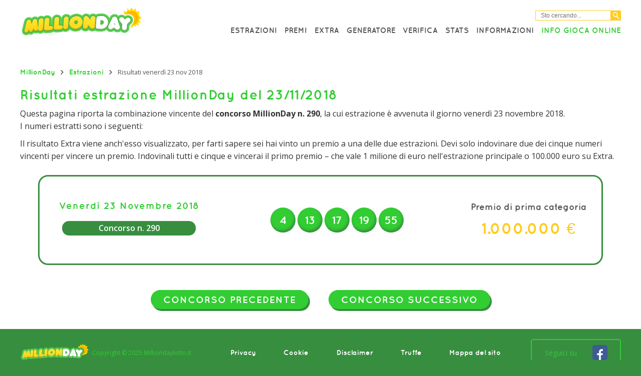

--- FILE ---
content_type: text/html; charset=utf-8
request_url: https://milliondaylotto.it/estrazioni/23-11-2018
body_size: 2679
content:

<!DOCTYPE html>
<html lang="it">
<head>

	<meta charset="utf-8">
	<title>Estrazione lotteria MillionDay del 23/11/2018 concorso n. 290</title>
	<meta name="description" content="Pagina con i risultati dell'estrazione MillionDay del 23/11/2018 - Concorso n. 290">
	<meta name="keywords" content="estrazioni millionday, risultati millionday, millionday estrazione del 23/11/2018">
	<meta name="author" content="MillionDayLotto.it">
	<meta name="copyright" content="Copyright © 2025 - MillionDayLotto.it">
	<meta name="HandheldFriendly" content="True">
	<meta name="viewport" content="width=device-width, initial-scale=1.0">
	<meta name="format-detection" content="telephone=no">

	
		<meta property="og:title" content="Estrazione lotteria MillionDay del 23/11/2018 concorso n. 290">
		<meta property="og:description" content="Pagina con i risultati dell'estrazione MillionDay del 23/11/2018 - Concorso n. 290">
		<meta property="og:type" content="website">
		<meta property="og:url" content="/estrazioni/23-11-2018">
		<meta property="og:site_name" content="MillionDayLotto.it">
		<meta property="og:image" content="https://milliondaylotto.it/images/open-graph.jpg">
	

	<link rel="apple-touch-icon" href="/apple-touch-icon.png">
	<link rel="icon" href="/favicon.ico" type="image/x-icon">
	<link rel="stylesheet" type="text/css" href="https://fonts.googleapis.com/css?family=Open+Sans:300,400,500,600,700,800">
	<link rel="preload" href="/fonts/quicksand-bold.woff2" as="font" crossorigin="anonymous">
	<style>
		@font-face {
			font-family: "Quicksand Bold"; font-weight: normal; font-style: normal; font-display: swap;
			src: url(/fonts/quicksand-bold.woff2) format("woff2"), url(/fonts/quicksand-bold.woff) format("woff"), url(/fonts/quicksand-bold.ttf) format("truetype");
		}
	</style>
	<link href="/css/style?v=lS6Kl3ByRawC6aOkh5kB-06hXBpP348CxW1r1CsG6Mc1" rel="stylesheet"/>


	<script>
		function addLoadEvent(e){var t=window.onload;if(typeof window.onload!="function"){window.onload=e}else{window.onload=function(){if(t){t()}e()}}}
	</script>
	
	<link rel="amphtml" href="https://milliondaylotto.it/amp/estrazioni/23-11-2018">

	
	
		<script async src="https://www.googletagmanager.com/gtag/js?id=G-F7Y5PJF3GK"></script>
		<script>
			window.dataLayer=window.dataLayer||[];
			function gtag(){dataLayer.push(arguments);}
			gtag('js',new Date());
			gtag('config','G-F7Y5PJF3GK');
		</script>
	
	
</head>
<body>

	<header id="header">

		
		
			<div class="header">

				<a href="/" title="MillionDay" class="logo">
					<img src="/images/template/logo.png" alt="MillionDay">						
				</a>
		
				<nav class="menu">
		
					<form method="get" action="/search" class="search-box">
						<input type="text" name="addsearch" placeholder="Sto cercando..." aria-label="Cerca nel sitio">
						<input type="submit" name="button" aria-label="Cerca" value="" >
					</form>

					<ul>				
						<li><a href="/estrazioni" title="Ultime estrazioni della lotteria MillionDay">Estrazioni</a></li> 
						<li><a href="/premi" title="Premi">Premi</a></li> 
						<li><a href="/extra" title="Extra MillionDay">Extra</a></li> 
						<li><a href="/generatore-giocate" title="Generatore Giocate">Generatore</a></li> 
						<li><a href="/verifica-schedina" title="Verifica Schedina">Verifica</a></li> 
						<li><a href="/statistiche" title="Statistiche">Stats</a></li> 
						<li><a href="/informazioni" title="Informazioni">Informazioni</a></li> 
						<li><a href="/gioca-online" title="Gioca online" class="gioca">Info Gioca online</a></li>
					</ul>

				</nav>
				
			</div>
			
		
		
	</header>

<ol id="breadcrumb" itemscope itemtype="http://schema.org/BreadcrumbList">
	<li itemprop="itemListElement" itemscope itemtype="http://schema.org/ListItem"><a href="/" title="MillionDay" itemprop="item"><span itemprop="name">MillionDay</span></a><meta itemprop="position" content="1"></li>
	<li itemprop="itemListElement" itemscope itemtype="http://schema.org/ListItem"><a href="/estrazioni" title="Risultati estrazioni MillionDay" itemprop="item"><span itemprop="name">Estrazioni</span></a><meta itemprop="position" content="2"></li>
	<li>Risultati venerdì 23 nov 2018</li>  
</ol>

<div class="content col">

  	<h1>Risultati estrazione MillionDay del 23/11/2018</h1>

	<p>Questa pagina riporta la combinazione vincente del <b>concorso MillionDay n. 290</b>, la cui estrazione &egrave; avvenuta il giorno venerdì 23 novembre 2018. <br> I numeri estratti sono i seguenti:</p>
	<p>Il risultato Extra viene anch'esso visualizzato, per farti sapere sei hai vinto un premio a una delle due estrazioni. Devi solo indovinare due dei cinque numeri vincenti per vincere un premio. Indovinali tutti e cinque e vincerai il primo premio – che vale 1 milione di euro nell'estrazione principale o 100.000 euro su Extra.</p>	
		
	<div class="result">
	
		<div class="last-result">
			<h3>venerdì 23 novembre 2018</h3>
			
				<div class="date notrans">
					<b>Concorso n. 290</b>
				</div>
			
		</div>
		
		<div style="text-align: center;">
		
			
			<ul class="balls" style="width: auto;">
				
					<li class="ball">4</li>
				
					<li class="ball">13</li>
				
					<li class="ball">17</li>
				
					<li class="ball">19</li>
				
					<li class="ball">55</li>
				
			</ul>
			
			
			
		</div>
		
		<div class="jackpot" style="width: auto;">
			<p>Premio di prima categoria</p>
			<span>1.000.000 €</span>
		</div>
			
	</div>
	
	<div class="center">
		
			<div class="previousResults"><a href="/estrazioni/22-11-2018" class="button" title="Scheda dell'estrazione MillionDay precedente">Concorso precedente</a></div>
		
			<div class="nextResults"><a href="/estrazioni/24-11-2018" class="button" title="Scheda dell'estrazione MillionDay successiva">Concorso successivo</a></div>
		
	</div>
	
</div>
	
	<footer>
	
		<div class="footer">
		
			<div>
				<img src="/images/template/logo.png" alt="Milliondaylotto">
				<span>Copyright &copy; 2025 Milliondaylotto.it</span>
			</div>
			
			<nav>
				<ul>
					<li><a href="/privacy" title="Informativa sulla privacy di Milliondaylotto.it">Privacy</a></li> 
					<li><a href="/cookie" title="Informativa sui cookie di Milliondaylotto.it">Cookie</a></li> 
					<li><a href="/disclaimer" title="Disclamier del sito Milliondaylotto.it">Disclaimer</a></li> 
					<li><a href="/truffe" title=" Truffe sulle lotterie">Truffe</a></li> 
					<li><a href="/mappa-del-sito" title="Mappa del sito Milliondaylotto.it" class="last">Mappa del sito</a></li>	
				</ul>
			</nav>
			
			<div class="social">
				<span>Seguici su</span>
				<a href="https://www.facebook.com/MillionDayLotto/" title="MillionDay Lotto Facebook" rel="noopener" target="_blank" class="fb"></a>
			</div>
			
		</div>
												
	</footer>
	
	<script src="/js/functions?v=ZwDgJdIosEnZZSfH5W548ZztYVmHTe5oPmYHiQ0nEfs1"></script>

	

</body>
</html>

--- FILE ---
content_type: text/css; charset=utf-8
request_url: https://milliondaylotto.it/css/style?v=lS6Kl3ByRawC6aOkh5kB-06hXBpP348CxW1r1CsG6Mc1
body_size: 6811
content:
html,body,span,h1,h2,h3,h4,h5,h6,p,a,img,b,ul,ol,li,form,input{border:0;margin:0;padding:0;font-size:100%}html{height:100%;background:#378e3f}body{font-family:"Open Sans",sans-serif;background:#fff;box-sizing:border-box}h1{position:relative;font-size:1.7em;letter-spacing:1px;color:#32cd32;font-family:'Quicksand Bold',sans-serif;font-weight:800;margin-bottom:5px}h2{position:relative;font-size:1.3em;letter-spacing:1px;color:#32cd32;font-family:'Quicksand Bold',sans-serif;font-weight:400;margin-bottom:5px}h2 a{color:#32cd32}h2:hover a{text-decoration:underline;color:#378e3f;transition:all .2s ease}h3{text-transform:capitalize;color:#32cd32;font-size:1.2em;font-family:'Quicksand Bold',sans-serif;letter-spacing:1px}.content,.revision{display:flex;max-width:1200px;width:95%;margin:0 auto;justify-content:space-between;align-items:center;flex-wrap:wrap}.col-two{width:45%;display:flex;flex-direction:column}p{font-size:1em;line-height:1.6em;color:#333;margin:5px auto}p a{color:#32cd32}p a:hover{color:#ffcc1d}.content.stairs{flex-direction:column;align-items:flex-start;justify-content:flex-start}.button{text-decoration:none;color:#fff;text-transform:uppercase;font-family:'Quicksand Bold',sans-serif;background:#32cd32;border-radius:20px;padding:8px 25px;letter-spacing:1px;font-size:1.2em;box-shadow:3px 4px #378e3f;display:inline-block}.button:hover,.button:focus{background:#ffcc1d;margin:2px 0 0 2px;box-shadow:1px 2px #32cd32;transition:all .3s ease}.sis-bnr{margin:0 auto 10px;display:block}#breadcrumb{padding-top:20px;display:flex;justify-content:flex-start;flex-wrap:wrap;margin:0 auto 20px;max-width:1200px;align-items:center;list-style:none;font-size:.8em}#breadcrumb li{padding-right:10px;color:#555}#breadcrumb li a{font-family:'Quicksand Bold',sans-serif;color:#32cd32;text-decoration:none;font-size:1.1em}#breadcrumb li:after{content:">";padding-left:10px;font-family:'Quicksand Bold',sans-serif}#breadcrumb li:last-child:after{content:""}#breadcrumb li:hover a{text-decoration:underline}#breadcrumb li:hover a:after{text-decoration:none}.content.page{align-items:flex-start}.content.col{flex-direction:column;align-items:flex-start;margin-top:20px}.center{margin:20px auto 30px;display:flex;align-items:center;justify-content:center}ul.list{padding:10px 10px 10px 30px;list-style:none}.list li,.order li{padding:10px 0}.list li:before{content:"⦾";color:#32cd32;font-size:1.2em;margin-right:10px}ol.order{padding:10px 10px 10px 30px;counter-reset:li}ol.order>li{list-style:none}.order>li:before{content:counter(li);counter-increment:li;color:#32cd32;font-family:'Quicksand Bold',sans-serif;font-size:1.2em;margin-right:10px}.list li b{color:#378e3f}.list li ul{list-style:none;padding:15px 0 5px 30px}.list li ul li{padding:5px 0;font-size:.95em}.list li ul li:before{content:"•";color:#32cd32;font-size:1.2em;margin-right:10px}.button.play{background:#ffcc1d;color:#333;border:3px solid #ffcc1d}.button.play:hover{background:#fff;color:#378e3f;border-color:#378e3f}header{width:100%;box-sizing:border-box;padding:10px 0;margin-bottom:20px;background:#fff;z-index:2;display:inline-block}header.scroll{box-shadow:2px 0 10px rgba(100,100,100,.4)}.header{display:flex;max-width:1200px;margin:0 auto;justify-content:space-between;align-items:center}.logo{width:30%}nav.menu{display:flex;flex-direction:column;justify-content:space-around;align-items:flex-end;width:65%}.search-box{margin:10px 0 0;width:22%;display:flex;justify-content:center;align-items:center}.search-box input[type="submit"]{background:url('/images/template/search.svg') no-repeat 50%/50% #ffcc1d;background-size:65%;cursor:pointer;border:1px solid #ffcc1d;height:20px;width:20px}.search-box input[type="text"]{border:1px solid #ffcc1d;width:75%;height:18px;font-size:12px;padding:0 10px;color:#555}.search-box input[type="text"]:focus::-moz-placeholder{opacity:0;transition:opacity .3s ease}.search-box input[type="text"]::-moz-placeholder{color:#ffcc1d;opacity:.5;transition:opacity .3s ease}nav.menu ul{display:flex;justify-content:space-between;list-style:none;align-items:center;width:100%;margin:10px 0}nav.menu ul li{text-transform:uppercase;font-size:.96em;font-family:'Quicksand Bold',sans-serif;font-weight:300;padding-bottom:5px;border-bottom:1px solid transparent}nav.menu ul li a{color:#555;text-decoration:none}nav.menu ul li a.gioca{color:#32cd32}nav.menu ul li:hover,nav.menu ul li.active{border-bottom:1px solid #32cd32}footer{background:#378e3f;width:100%;padding:20px 0}.footer{max-width:1200px;margin:0 auto;display:flex;justify-content:space-between;align-items:center}.footer div{width:30%;display:flex;align-items:center;justify-content:flex-start}.footer div span{font-size:12px;color:#32cd32}.footer div img{width:40%}.footer nav{width:45%}.footer nav ul{display:flex;justify-content:space-between;align-items:center;list-style:none}.footer nav ul li{font-size:14px;font-family:'Quicksand Bold',sans-serif}.footer nav ul li a{text-decoration:none;color:#fff}.footer nav ul li a:hover{text-decoration:underline}.footer .social{width:15%;border:2px solid #32cd32;border-radius:5px;box-sizing:border-box;padding:10px;display:flex;justify-content:space-around;align-items:center}.footer .social span{font-size:14px}.footer .fb{width:30px;height:30px;border-radius:5px;background:url(/images/facebook-w.png) no-repeat bottom center #3e5b94;margin:0;background-size:40%;box-shadow:2px 2px 2px rgba(100,100,100,.3)}.footer .fb:hover{background:url(/images/facebook-w.png) no-repeat bottom center #32cd32;background-size:40%}.col-two div{box-sizing:border-box;padding:0 40px;margin:10px 0}.col-two .highlight{background:#378e3f;border-radius:10px;box-sizing:border-box;padding:15px 40px}.col-two .highlight span{color:#fff;font-family:'Quicksand Bold',sans-serif}.col-two .highlight p{color:#fff;font-size:.8em;line-height:1.4em}.col-two.green{background:#32cd32;border-radius:20px;height:auto;box-sizing:border-box;padding:15px 20px 10px;display:flex;flex-direction:column;align-items:center}.col-two.green h2{color:#fff}.col-two.green .last-result{border:2px solid #fff;border-radius:10px;width:100%}.last-result .date,.result .last-result:hover .date{transition:all .1s ease;background:#378e3f;border-radius:15px;box-sizing:border-box;border:2px solid transparent;color:#fff;width:90%;margin:20px auto 10px;padding:0}.last-result .date a,.result .last-result:hover .date a{transition:all .1s ease;border-radius:15px;display:block;width:100%;padding:5px 0;box-shadow:2px 4px rgba(0,0,0,.3)}.last-result .date a{text-decoration:none;color:#fff;display:flex;justify-content:center;align-items:center;flex-wrap:wrap}.last-result .date:hover{background:#fecb1d;cursor:pointer;transform:translate(1px,2px)}.last-result .date.notrans:hover{transform:none}.last-result .date:hover a{box-shadow:1px 2px rgba(0,0,0,.1)}.last-result .date:hover a,.last-result .date:hover p{color:#378e3f}.last-result .date p{color:#fff;margin:0;text-transform:capitalize;width:auto;padding:0 5px;text-align:center}.last-result .date b{font-weight:600;display:block;padding:1px 10px 2px}.last-result .balls,.archive .balls,.result .balls,.genera .balls,.stats .balls{display:flex;justify-content:center;align-items:center;list-style:none;margin:20px auto}.last-result .balls li,.result .balls li,.archive .balls li,.genera .balls li,.ball{margin:2px;color:#32cd32;background:#fff;width:50px;height:50px;border-radius:50%;line-height:50px;text-align:center;font-family:'Quicksand Bold',sans-serif;font-size:1.4em;box-shadow:1px 1px 4px rgba(100,100,100,.3),inset -2px -3px 3px #ffcc1d;-moz-box-shadow:1px 1px 4px rgba(100,100,100,.3),inset -2px -3px 3px #ffcc1d;-webkit-box-shadow:1px 1px 4px rgba(100,100,100,.3),inset -2px -3px 3px #ffcc1d}.bg-container{width:100%;background:url(/images/template/bg-clouds.svg) no-repeat;background-size:cover;box-sizing:border-box;padding:30px 0;margin:30px 0}.box{background:#fff;border:2px solid #32cd32;border-radius:10px;box-sizing:border-box;padding:30px 40px;box-shadow:2px 4px 5px rgba(150,150,150,.3)}.stairs{background:url(/images/template/sun-stairs.svg) no-repeat top center;background-size:100%;min-height:465px;padding-top:20px}.content.stairs p{width:75%;margin:0}.stair-table{margin:40px 4% 0;width:80%;color:#333}.stair-table td{padding:10px;text-align:center;width:25%}.stair-table .money{font-size:1.5em}.stair-table .prize{font-size:1.3em;font-family:'Quicksand Bold',sans-serif;color:#32cd32}.stair-table .money b{font-size:1.1em}.stair-table tr:nth-child(2) td{padding-top:2%}.stair-table tr:nth-child(3) td{padding-top:1.6%}.stair-table tr:nth-child(4) td{padding-top:1%}.balls li.time{width:auto!important;height:auto!important;background:none!important;color:#000!important;box-shadow:none!important;font-size:1em;font-weight:normal}.col-twothird{width:75%}.col-onethird{width:25%;display:flex;justify-content:center;position:relative}.col-onethird.right{justify-content:flex-end}.green{background:#32cd32;padding:20px;box-sizing:border-box;margin:20px 0}.green .content{border:3px solid #fff;border-radius:20px;padding:10px 40px;box-sizing:border-box}.green .content h2{color:#fff;width:25%;font-size:1.5em}.green .content .last-result{width:40%}.green .content .jackpot,.result .jackpot{text-align:center;display:flex;flex-direction:column;font-family:'Quicksand Bold',sans-serif;width:30%}.green .content .jackpot p{color:#fff;font-size:1.1em;margin-bottom:10px}.green .content .jackpot span{color:#ffdc63;font-size:2em}.green .content.paired{flex-direction:column}.green .content.paired .last-result{width:100%}.green .content.paired .inner-box{display:flex}.green .content.paired .jackpot,.result .jackpot{width:100%}.content .content{width:100%;margin:10px 0}.col .content .col-two.box{width:48%;box-shadow:none;padding:10px 20px;margin:10px 0}.col .content .col-two.box.paired{width:100%}.col .content .col-two.box.paired .last-result{flex-grow:1}.col .content .col-two.box.paired .inner-box{display:flex;padding:0;margin:0}.col .content .col-two.box.paired .title{font-weight:400;text-align:center;font-size:21px;text-transform:capitalize;font-family:'Quicksand Bold',sans-serif;padding:0;margin:15 0 0}.col .content .last-result{padding:0 30px}.col .box .last-result .balls li,.result .balls li,.archive .balls li,.genera .balls li,.ball{background:#32cd32;color:#fff;box-shadow:inset -2px -3px 3px #378e3f;-moz-box-shadow:inset -2px -3px 3px #378e3f;-webkit-box-shadow:inset -2px -4px 5px #378e3f}.col p{width:100%}.result{margin:20px auto;padding:40px 30px;border:3px solid #378e3f;border-radius:20px;width:94%;box-sizing:border-box;display:flex;align-items:center;justify-content:space-between}.result .last-result{width:28%;text-align:center}.result .balls{width:40%}.result .jackpot p{color:#555;font-size:1.1em;margin-bottom:10px}.result .jackpot span{color:#ffcc1d;font-size:2em;margin-bottom:10px}.result .last-result .date{text-align:center}.result .last-result:hover .date{cursor:inherit}.previousResults,.nextResults{padding:10px 20px}.archive,.stats{width:90%;margin:0 auto 10px}.archive thead,.premi thead,.stats thead{background:#378e3f;color:#fff;font-family:'Quicksand Bold',sans-serif;font-size:1.1em;font-weight:400}.archive th,.premi th,.stats th{padding:10px 0}.archive th:nth-child(1){width:35%}.archive td,.archive th,.premi td,.premi th,.stats td,.stats th{border:1px solid #378e3f}.archive tr,.premi tr,.stats tr{border-collapse:collapse}.archive,.premi,.stats{border-collapse:collapse}.archive td,.premi td{padding:0 40px;text-align:center}.archive td a{color:#32cd32;font-family:'Quicksand Bold',sans-serif;font-size:1.1em;text-decoration:none}.archive td a:hover{text-decoration:underline}.archive td.paired{min-width:200px}.archive td.balls-paired{min-width:500px}.archive td.balls-paired .title{margin-top:30px;font-size:24px}.content.top{align-items:flex-start;margin-top:10px;margin-bottom:20px}.floating{position:fixed}.notes{background:#ffcc1d;box-sizing:border-box;width:70%;margin:10px auto;padding:20px 40px;color:#333;border-radius:10px;text-align:center}.revision{width:100%}.stats tbody{text-align:center;color:#555}.stats{margin:10px auto 30px}.freq{width:100%;display:flex;justify-content:flex-start;align-items:center;flex-wrap:wrap;margin:10px auto 20px}.freq-result{border:2px solid #ffcc1d;display:flex;flex-direction:column;align-items:center;box-sizing:border-box;padding:10px;border-radius:8px;margin:3px}.freq-result p{text-align:center;margin-bottom:2px}.freq-result b{color:#378e3f;font-family:'Quicksand Bold',sans-serif;font-size:1.05em;font-weight:800}.freq-result small{color:#555}.premi{margin:30px auto;width:100%}.premi thead{font-size:.95em}.premi td{padding:10px}.premi td span{font-weight:700;color:#32cd32}.box.col-twothird{margin:10px auto}.genera{width:90%;display:flex;justify-content:space-around;align-items:center;margin:10px auto 0}span.button{cursor:pointer}.genera div{width:30%;display:flex;align-items:center;justify-content:center;box-sizing:border-box}.genera .balls{width:60%}.check{margin:20px auto 40px}.checker{margin:10px auto;display:flex;flex-wrap:wrap;justify-content:flex-start;align-items:center}.checker a{background:#32cd32;color:#fff;font-family:'Quicksand Bold',sans-serif;width:40px;height:40px;line-height:40px;border-radius:8px;margin:5px;text-decoration:none;font-size:1.1em;text-align:center;border:2px solid #32cd32;box-shadow:2px 2px 1px #378e3f}.checker a:hover{background:#fff;color:#32cd32}.checker a.Selected,.checker a.Selected:hover{background:#ffcc1d;border-color:#ffcc1d;color:#fff}.checker a.Disabled,.checker a.Disabled:hover{filter:grayscale(.9);opacity:.5;background:#32cd32;color:#fff;cursor:inherit}.check .link{font-family:'Quicksand Bold',sans-serif;color:#378e3f;margin:0 20px}.check .button[disabled],.check .button[disabled]:hover{filter:grayscale(.9);opacity:.5;cursor:inherit;background:#32cd32;margin:0;box-shadow:3px 4px #378e3f}.check .button{cursor:pointer}#status{width:100%;text-align:center;font-size:1.2em;color:#378e3f;margin-bottom:10px}.check span{display:flex;justify-content:flex-start;align-items:center;margin:10px 0;height:40px}.archive.checking{margin:20px auto;width:100%}.archive.checking td:nth-child(1){color:#555;text-transform:capitalize}.result.checking{width:50%;padding:20px 30px;border-color:#ffcc1d}.result.checking .balls{width:100%}.list.title li{display:flex;flex-wrap:wrap}.list.title li h3{color:#378e3f}.list.title li p{width:100%}.list li .last{color:#378e3f}.col .green{width:100%;border-radius:20px}.green .col{display:flex;flex-direction:column;justify-content:center;align-items:center;width:40%}.green .col p{color:#fff;font-size:1.2em;text-align:center}.green .col .jackpot{color:#ffdc63;font-size:3em;width:100%;text-align:center}.green img{width:35%}.notes.small{padding:10px 30px;margin-bottom:20px;border:3px solid #ffcc1d;background:#fff}.notes.small p{color:#378e3f;font-family:'Quicksand Bold',sans-serif;letter-spacing:1px;font-size:1.2em;font-weight:800}.bg-container.big{background-repeat:repeat-y;background-size:100%}.col-third{width:31%;margin:10px auto}.col-third:hover h2 a{text-decoration:underline}.col-third.box{padding:30px}.col-half{width:48%;margin:10px auto}.col-half:hover h2 a{text-decoration:underline}.col-half.box{padding:30px}.faq{border-radius:20px;border:2px solid #378e3f;box-sizing:border-box;padding:20px 40px;margin:5px auto;width:100%}.faq h3{color:#378e3f}.faq h3 span{color:#32cd32;padding-right:10px}.bnr{background:#28bada;background-size:100%;max-width:1200px;margin:5px auto 15px;width:100%;display:flex;justify-content:space-around;align-items:center;box-sizing:border-box}.bnr .jackpotBox{text-align:center}.bnr .jackpot{font-size:66px;text-align:center;color:#fff;font-weight:700;line-height:66px}.bnr .button.play{box-shadow:3px 4px #fff;font-size:1em}.bnr .button.play:hover{box-shadow:none;border-color:#ffcc1d}#countdown,.countdown{color:#fff;width:35%;display:flex;justify-content:space-between;align-items:center}#countdown,.countdown span{font-family:"Open Sans",sans-serif}.counterPart{display:flex;flex-direction:column;justify-content:center;align-items:center}.counterVal,.counter-inner{font-weight:700;font-size:30px}.counterPart small{margin-top:-5px}.bnr span{color:#fff;font-family:'Quicksand Bold',sans-serif}.bnr img{width:40%}.bnr .line{display:flex;justify-content:space-around;align-items:center;width:55%}.col-onethird .bnr{flex-direction:column;max-width:200px;margin:0;padding-bottom:20px}.col-onethird .bnr img{width:100%}.col-onethird .bnr .line{flex-direction:column;width:100%;margin:20px auto}.col-onethird #countdown{width:90%;margin:10px auto 30px}.col-onethird .counterVal{font-size:24px}.countdown.timer .counter-inner:after{content:"Gio.";display:block;width:100%;height:15px;font-size:13px}.countdown.timer .counter-inner:nth-child(2):after{content:"Ore"}.countdown.timer .counter-inner:nth-child(3):after{content:"Min."}.countdown.timer .counter-inner:nth-child(4):after{content:"Sec."}#countdownAlt{width:200px}.bnr.superenalotto{background:url("/images/template/jackpot-bg-superenalotto.jpg") no-repeat right -50px #00ca30;padding:15px 0}.bnr.superenalotto .line #countdown,.countdown{width:auto;margin-right:20px}.bnr.superenalotto .line #countdown,.countdown span{width:50px}.bnr.superenalotto img{width:auto}.bnr.superenalotto .line{width:auto;text-align:center}.centered{text-align:center}.bidvertiser{display:inline-block}@media screen and (max-width:1200px){.header,.footer,#breadcrumb{width:95%;margin:0 auto}nav.menu ul li{font-size:.8em}.logo img{width:80%}.logo{width:26%}.col-two{width:48%}.stair-table .money{font-size:1.1em}.stair-table .prize{font-size:1em}.stair-table{margin-top:15px}.stairs{min-height:auto;padding-bottom:30px}.footer div{width:40%}.bg-container .content{align-items:stretch}.green .content h2{font-size:1.2em}.col .content .col-two.box{padding:10px}.result{width:100%}}@media screen and (max-width:1025px){.stairs{background:#fff}.stair-table{margin:20px auto;width:90%;border:2px solid #378e3f;background:#32cd32;border-radius:8px}.stair-table td{border:2px solid #378e3f;background:#fff;border-radius:4px}.stair-table .money b{font-size:1em}.stair-table .money{font-size:1em}.stairs .button{margin:0 auto}.content.stairs p{width:100%}.archive td,.archive th{padding:5px 10px}.freq{justify-content:center}}@media screen and (max-width:960px){nav.menu-mob{width:100%;display:flex;flex-direction:column;justify-content:space-around;align-items:flex-end}nav.menu-mob ul{display:flex;width:100%;list-style:none;justify-content:space-around;margin-bottom:0;border-top:1px solid #32cd32;border-bottom:1px solid #32cd32}nav.menu-mob ul li{text-transform:uppercase;font-size:.96em;font-family:'Quicksand Bold',sans-serif;font-weight:300;width:33%;text-align:center;padding:5px 0}nav.menu-mob ul li a{text-decoration:none;color:#555}nav.side-menu{position:absolute;transition:all .3s ease-out;top:0;right:-400px;background:#fff;padding:70px 70px 20px 30px;box-shadow:-3px 6px 8px rgba(100,100,100,.3);display:none;z-index:99}nav.side-menu.open{right:0;transition:all .3s ease-out;display:block}nav.side-menu ul{list-style:none;display:flex;flex-direction:column}nav.side-menu span{position:absolute;right:20px;top:20px;text-decoration:none;font-size:1.5em;cursor:pointer}nav.side-menu ul li{text-transform:uppercase;font-family:'Quicksand Bold',sans-serif;padding:10px 0}nav.side-menu ul li a{color:#555;text-decoration:none}nav.side-menu ul li a.gioca{color:#32cd32}.search-box.mob{width:100%}.header span{text-transform:uppercase;font-family:'Quicksand Bold',sans-serif;margin-right:10px;cursor:pointer;color:#32cd32;text-decoration:underline}.col .content .last-result{padding:0 15px}.green .content{padding:5px 15px}.green .col .jackpot{font-size:2.5em}.col-third{width:48%}.footer .social{margin:5px auto;width:50%;flex-direction:row}}@media screen and (max-width:850px){.col-two,.col-twothird,.col-onethird,.notes{width:100%}.col-two.box{margin-bottom:20px}.footer div{flex-wrap:wrap}.footer nav{width:60%}nav.menu{width:75%}.search-box{width:30%}.bg-container{background:#ffcc1d;margin:10px 0;padding:20px 0 10px}.sis-bnr{margin:5px auto;width:98%}.green .content,.result{flex-direction:column;padding:10px 25px}.green .content h2,.green .content .last-result,.result .balls,.green .content .jackpot,.result .jackpot,.result .last-result,.result h3{width:100%;text-align:center}header{padding-bottom:0}.col-onethird.right{justify-content:center;margin-top:10px}.green .content.bnr{flex-direction:row;flex-wrap:wrap}.green img{width:60%;margin:10px auto}.green .bnr .col{width:50%}.bnr{flex-direction:column}.bnr img{width:55%}.bnr .line{width:90%;margin:10px auto}.col-onethird .bnr{max-width:800px;flex-direction:row;padding-bottom:0;justify-content:space-around}.col-onethird .bnr img{width:25%;margin:0 5px}.col-onethird .bnr .line{width:50%;margin:10px}.green .content.paired .inner-box,.col .content .col-two.box.paired .inner-box{flex-direction:column}}@media screen and (max-width:600px){.col-two div{padding:0 10px}.col-two .highlight{padding:10px 15px}.col-two.green{border-radius:10px;padding:10px 15px}.last-result .balls li,.archive .balls li{width:40px;height:40px;line-height:40px;font-size:1.2em}.stair-table tbody{display:flex}.stair-table tr{display:flex;flex-direction:column;width:50%}.stair-table td{width:100%;box-sizing:border-box}.stair-table .money,.stair-table .prize{line-height:40px;height:40px;padding:0}.footer{flex-wrap:wrap}.footer div,.footer nav,.footer nav ul{width:100%;flex-direction:column}.footer nav ul li{margin:5px auto}.logo{width:50%}.header{padding:10px 5px 0}.col .content .last-result .date a p,.col .content .last-result .date a b{font-size:.9em}.col .content .last-result{padding:0 5px;margin:0 auto}.col .content .col-two.box{padding:5px;width:49%}#breadcrumb{padding-top:130px}.center{flex-direction:column}.previousResults,.nextResults{padding:20px 0}.archive{width:100%}.box.col-twothird{padding:20px}.genera{flex-direction:column;width:100%}.genera .balls{width:100%}.result.checking{width:90%;padding:10px}.archive .mob .balls{margin:10px auto;width:90%}.archive .mob a{font-size:1.1em;text-decoration:underline;margin:5px auto}.green .content.bnr{flex-direction:column}.green .bnr .col{width:90%;margin-bottom:10px}.green .button.play{margin:10px auto}.col-third{width:100%;margin:5px auto}.col-half{width:100%;margin:5px auto}.bnr .line{width:100%}.bnr .jackpot{font-size:45px;line-height:45px}.bnr.superenalotto .line .countdown,.countdown{margin:0 0 15px 0}aside.listArchivio .button{text-decoration:none;color:#fff;text-transform:uppercase;font-family:'Quicksand Bold',sans-serif;background:#32cd32;border-radius:20px;padding:8px 25px;margin:10px 5px;letter-spacing:1px;font-size:1.2em;box-shadow:3px 4px #378e3f;display:inline-block}}@media screen and (max-width:420px){nav.menu-mob ul li{font-size:.7em}.header{padding:5px}#breadcrumb{padding-top:5px}.col .content .col-two.box{width:100%}.notes{padding:10px 20px}.archive thead{font-size:.9em}.archive .balls{margin:5px 0}.archive td a{font-size:.8em}.archive td:nth-child(1){padding:5px 0}.premi th{font-size:.8em}.premi td{font-size:.7em;padding:5px}.premi td:nth-child(2){width:25%}.premi{margin:20px auto}.check.box{padding:10px 0}.checker a{width:35px;height:35px;line-height:35px}.checker{width:90%;margin:0 auto}.checker span{width:95%;margin:0 auto}.green .col p{font-size:1em}.green img{width:80%}.bnr .line{flex-direction:column}#countdown,.countdown,.countdown,.countdown{width:60%;margin:5px auto}.bnr img{width:90%}.col-onethird .bnr img{width:35%;margin:0}}@media screen and (max-width:375px){.archive .balls li{width:30px;height:30px;line-height:30px;font-size:.9em}.check.box{padding:5px}.checker a{margin:3px}.green .bnr .col .jackpot{font-size:1.7em}.freq-result{padding:8px}.col-onethird .bnr{flex-direction:column}.col-onethird .bnr .line{width:90%;margin:10px auto}}

--- FILE ---
content_type: image/svg+xml
request_url: https://milliondaylotto.it/images/template/search.svg
body_size: -20
content:
<svg viewBox="0 0 15 17" xmlns="http://www.w3.org/2000/svg"><path d="m6 2a4 4 0 1 1 -4 4 4 4 0 0 1 4-4m0-2a6 6 0 1 0 6 6 6 6 0 0 0 -6-6z" fill="#fff"/><path d="m9.5 10.5 4.5 5.5" fill="none" stroke="#fff" stroke-linecap="round" stroke-linejoin="round" stroke-width="2"/></svg>

--- FILE ---
content_type: text/javascript; charset=utf-8
request_url: https://milliondaylotto.it/js/functions?v=ZwDgJdIosEnZZSfH5W548ZztYVmHTe5oPmYHiQ0nEfs1
body_size: 222
content:
function getDocHeight(){var n=document;return Math.max(n.body.scrollHeight,n.documentElement.scrollHeight,n.body.offsetHeight,n.documentElement.offsetHeight,n.body.clientHeight,n.documentElement.clientHeight)}function amountscrolled(){var n=document.getElementById("header");console.log(n);var i=window.innerHeight||(document.documentElement||document.body).clientHeight,r=getDocHeight(),u=window.pageYOffset||(document.documentElement||document.body.parentNode||document.body).scrollTop,f=r-i,t=Math.floor(u/f*100);console.log(t+"% scrolled");t>=20?n.classList.add("scroll"):n.classList.remove("scroll")}function Open(){var n=document.getElementById("side-menu");n.classList.add("open")}function Close(){var n=document.getElementById("side-menu");n.classList.remove("open")}function displayTimer(n,t){var i=document.getElementById(n);i&&(i.innerHTML=`
			<span class='counterPart'><span class='counterVal'>`+Math.floor(t/86400)+`</span><small>Gio.</small></span>
			<span class='counterPart'><span class='counterVal'>`+Math.floor(t%86400/3600)+`</span><small>Ore</small></span>
			<span class='counterPart'><span class='counterVal'>`+Math.floor(t%3600/60)+`</span><small>Min.</small></span>
			<span class='counterPart'><span class='counterVal'>`+Math.floor(t%60)+`</span><small>Sec.</small></span>`,t>0&&setTimeout(function(){t--;displayTimer(n,t)},1e3))}window.addEventListener("scroll",function(){amountscrolled()},!1)